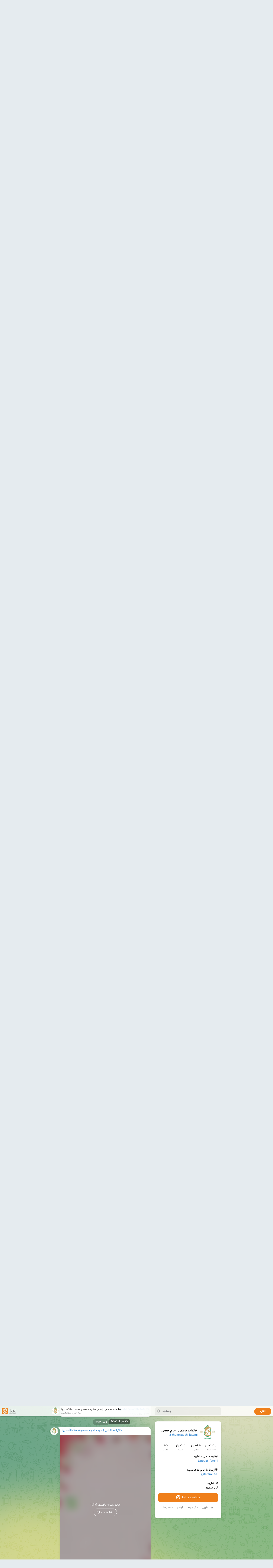

--- FILE ---
content_type: text/html; charset=UTF-8
request_url: https://eitaa.com/khanevadeh_fatemi?before=6357
body_size: 79715
content:
<!DOCTYPE html>
<html lang="fa">
<head>
    <meta charset="utf-8">
    <title>ایتا -  خانواده فاطمی | حرم حضرت معصومه سلام&zwnj;الله&zwnj;علیها</title>
    <meta name="viewport" content="width=device-width, initial-scale=1.0">
    <meta name="format-detection" content="telephone=no">
    <meta http-equiv="X-UA-Compatible" content="IE=edge">
    <meta name="MobileOptimized" content="176">
    <meta name="HandheldFriendly" content="True">
    <meta property="og:title" content="ایتا -  خانواده فاطمی | حرم حضرت معصومه سلام&zwnj;الله&zwnj;علیها">
    <meta property="og:image" content="/img/e_logo.png">
    <meta property="og:site_name" content="Eitaa">
    <meta property="og:description" content="پیام رسان ایرانی ایتا Eitaa">

    <meta property="twitter:title" content="ایتا -  خانواده فاطمی | حرم حضرت معصومه سلام&zwnj;الله&zwnj;علیها">
    <meta property="twitter:image" content="/img/e_logo.png">
    <meta property="twitter:site" content="@Eitaa">

    <meta property="al:android:url" content="et://resolve?domain=khanevadeh_fatemi">
    <meta property="al:android:app_name" content="Eitaa">
    <meta property="al:android:package" content="ir.eitaa.messenger">

    <link rel="icon" type="image/svg+xml" href="/img/website_icon.svg">
    <link rel="apple-touch-icon" sizes="180x180" href="/img/apple-touch-icon.png">
    <link rel="icon" type="image/png" sizes="32x32" href="/img/favicon-32x32.png">
    <link rel="icon" type="image/png" sizes="16x16" href="/img/favicon-16x16.png">
    <link rel="alternate icon" href="/img/favicon.ico" type="image/x-icon"/>
        <link href="/css/font.css" rel="stylesheet" type="text/css">
    <link href="/css/bootstrap.min.css" rel="stylesheet">
    <link href="/css/eitaa.css" rel="stylesheet" media="screen">    <link href="/css/widget-frame.css?1" rel="stylesheet" media="screen">
    <link href="/css/eitaa-web.css?2" rel="stylesheet" media="screen">
    <link href="/assets/bootstrap/css/bootstrap-grid.min.css" rel="stylesheet" media="screen">
    <script>EBaseUrl = '/';</script>
        <link rel="prev" href="/khanevadeh_fatemi?before=6345">
                <link rel="canonical" href="/khanevadeh_fatemi/6357">    <script>window.matchMedia && window.matchMedia('(prefers-color-scheme: dark)').matches && document.documentElement && document.documentElement.classList && document.documentElement.classList.add('theme_dark');</script>
</head>
<body  class="widget_frame_base etme_webpreview emoji_image thin_box_shadow eme_mode no_transition">
    <div class="etme_background_wrap">
        <canvas id="etme_background" class="etme_background default" width="50" height="50" data-colors="dbddbb,6ba587,d5d88d,88b884"></canvas>
        <div class="etme_background_pattern default"></div>
    </div>
    <header class="etme_header search_collapsed">
        <img alt="eitaa logo" class="d-none d-lg-block" style="height:30px;position: fixed;top: 8px;left: 8px" src="/img/Eitaa-Logo-Full.svg">
        <div class="etme_container">
            <div id="date-float" class="etme_widget_message_service_date" dir="rtl" style="visibility: hidden;position:fixed;top:60px;left:39%"></div>
            <div class="etme_header_search">
                <form class="etme_header_search_form" action="/khanevadeh_fatemi">
                    <svg class="etme_header_search_form_icon" width="20" height="20" viewBox="0 0 20 20">
                        <g fill="none" stroke="#7D7F81" stroke-width="1.4">
                            <circle cx="9" cy="9" r="6"></circle>
                            <path d="M13.5,13.5 L17,17" stroke-linecap="round"></path>
                        </g>
                    </svg>
                    <input class="etme_header_search_form_input js-header_search" placeholder="جستجو" name="q" autocomplete="off" value="" dir="auto" title="جستجو"/>
                    <a href="/khanevadeh_fatemi" class="etme_header_search_form_clear">
                        <svg class="etme_action_button_icon" xmlns="http://www.w3.org/2000/svg" viewBox="0 0 20 20" width="20" height="20">
                            <g class="icon_body" fill="none" stroke-linecap="round" stroke-linejoin="round" stroke="#000000" stroke-width="1.5">
                                <path d="M6 14l8-8m0 8L6 6" stroke-dasharray="0,11.314" stroke-dashoffset="5.657"/>
                                <path d="M26 14l8-8m0 8l-8-8" stroke-dasharray="0.371,10.943" stroke-dashoffset="5.842"/>
                                <path d="M46 14l8-8m0 8l-8-8" stroke-dasharray="1.982,9.332" stroke-dashoffset="6.647756"/>
                                <path d="M66 14l8-8m0 8l-8-8" stroke-dasharray="5.173,6.14" stroke-dashoffset="8.243"/>
                                <path d="M86 14l8-8m0 8l-8-8" stroke-dasharray="7.866,3.448" stroke-dashoffset="9.59"/>
                                <path d="M106 14l8-8m0 8l-8-8" stroke-dasharray="9.471,1.843" stroke-dashoffset="10.392"/>
                                <path d="M126 14l8-8m0 8l-8-8" stroke-dasharray="10.417,0.896" stroke-dashoffset="10.866"/>
                                <path d="M146 14l8-8m0 8l-8-8" stroke-dasharray="10.961,0.353" stroke-dashoffset="11.137"/>
                                <path d="M166 14l8-8m0 8l-8-8" stroke-dasharray="11.234,0.08" stroke-dashoffset="11.274"/>
                                <path d="M186 14l8-8m0 8l-8-8"/>
                            </g>
                        </svg>
                    </a>
                </form>
            </div>
            <div class="etme_header_right_column">
                <section class="etme_right_column">
                    <div class="etme_channel_info">
                        <div class="etme_channel_info_header" dir="rtl">
                            <i class="etme_page_photo_image bgcolor5" data-content=""><img src="/download_908b0b1e6d8b8ec8a2d59d6985604522?token=[base64]" alt=""></i>
                            <div class="etme_channel_info_header_title_wrap">
                                <div class="etme_channel_info_header_title"><span dir="auto"> خانواده فاطمی | حرم حضرت معصومه سلام&zwnj;الله&zwnj;علیها</span></div>
                                                            </div>
                            <div class="etme_channel_info_header_username"><a dir="auto" href="/khanevadeh_fatemi">@khanevadeh_fatemi</a></div>
                        </div>
                        <div class="etme_channel_info_counters">
                            <div class="etme_channel_info_counter"><span class="counter_value" data-count="17313">17.3هزار</span> <span class="counter_type">دنبال‌کننده</span></div>
                                                            <div class="etme_channel_info_counter"><span class="counter_value" data-count="4369">4.4هزار</span> <span class="counter_type">عکس</span></div>
                                <div class="etme_channel_info_counter"><span class="counter_value" data-count="1057">1.1هزار</span> <span class="counter_type">ویدیو</span></div>
                                <div class="etme_channel_info_counter"><span class="counter_value" data-count="45">45</span> <span class="counter_type">فایل</span></div>
                                                        </div>
                        <div class="etme_channel_info_description" dir="auto" style="white-space: pre-wrap">🍃نوبت دهی مشاوره: 
<a dir="auto" href="/nobat_fatemi">@nobat_fatemi</a>

🌸ارتباط با خانواده فاطمی:
 <a dir="auto" href="/fatemi_ad">@fatemi_ad</a>

#مشاوره
#اتاق_عقد</div>
                        <a class="etme_channel_download_eitaa" href="/s/khanevadeh_fatemi/">
                            <svg class="etme_channel_download_eitaa_icon" xmlns="http://www.w3.org/2000/svg" xml:space="preserve" width="18px" height="18px" style="shape-rendering:geometricPrecision; text-rendering:geometricPrecision; image-rendering:optimizeQuality; fill-rule:evenodd; clip-rule:evenodd" viewBox="0 0 50 50"><g>
                                    <path fill="#ffffff" d="M14 0l21 0c7.7,0 14,6.29 14,13.99l0 6.75c-6.9,3.11 -13.87,18.43 -24.02,15.1 -0.83,0.6 -2.76,3.04 -2.89,4.9 -3.52,-0.47 -7.57,-4.49 -7.08,-8.84 -5.85,-4.23 -1.03,-12.04 3.61,-15.18 9.95,-6.74 23.75,-0.95 16.07,3.87 -4.67,2.93 -14.65,4.87 -13.61,-2.33 -2.74,0.79 -4.49,5.9 -1.2,8.56 -3.05,3 -2.46,8.52 0.8,10.33 3.31,-8.56 14.8,-7.44 19.44,-17.65 3.49,-7.68 -1.68,-16.44 -12.04,-15.09 -7.82,1.01 -15.14,7.61 -18.81,15.42 -3.71,7.94 -3.16,18.56 4.47,23.92 8.98,6.3 18.55,0.46 24.34,-7.16 3.41,-4.5 6.4,-9.48 10.92,-12.35l0 11.97c0,7.7 -6.3,14.01 -14,14.01l-21 0c-7.7,0 -14,-6.3 -14,-14l0 -22.22c0,-7.7 6.3,-14 14,-14l0 0z"/>
                                </g></svg>
                            مشاهده در ایتا
                        </a>
                        <div class="etme_footer">
                            <div class="etme_footer_column">
                                <h5><a href="/faq">پرسش‌ها</a></h5>
                            </div>
                            <div class="etme_footer_column">
                                <h5><a href="/pg/terms">قوانین</a></h5>
                            </div>
                            <div class="etme_footer_column">
                                <h5><a href="https://trends.eitaa.com/">داغ‌ترین‌ها</a></h5>
                            </div>
                            <div class="etme_footer_column">
                                <h5><a href="/#downloading">چندسکویی</a></h5>
                            </div>
                        </div>
                        <img src="/cv.jpg" alt="" style="display:none;" rel="nofollow">
                    </div>
                </section>
            </div>
            <div class="etme_header_info">
                <a class="etme_channel_join_eitaa" href="https://eitaa.com/s/khanevadeh_fatemi/">
                    <svg class="etme_channel_join_eitaa_icon" xmlns="http://www.w3.org/2000/svg" xml:space="preserve" width="18px" height="18px" style="shape-rendering:geometricPrecision; text-rendering:geometricPrecision; image-rendering:optimizeQuality; fill-rule:evenodd; clip-rule:evenodd" viewBox="0 0 50 50"><g>
                            <path fill="#ffffff" d="M14 0l21 0c7.7,0 14,6.29 14,13.99l0 6.75c-6.9,3.11 -13.87,18.43 -24.02,15.1 -0.83,0.6 -2.76,3.04 -2.89,4.9 -3.52,-0.47 -7.57,-4.49 -7.08,-8.84 -5.85,-4.23 -1.03,-12.04 3.61,-15.18 9.95,-6.74 23.75,-0.95 16.07,3.87 -4.67,2.93 -14.65,4.87 -13.61,-2.33 -2.74,0.79 -4.49,5.9 -1.2,8.56 -3.05,3 -2.46,8.52 0.8,10.33 3.31,-8.56 14.8,-7.44 19.44,-17.65 3.49,-7.68 -1.68,-16.44 -12.04,-15.09 -7.82,1.01 -15.14,7.61 -18.81,15.42 -3.71,7.94 -3.16,18.56 4.47,23.92 8.98,6.3 18.55,0.46 24.34,-7.16 3.41,-4.5 6.4,-9.48 10.92,-12.35l0 11.97c0,7.7 -6.3,14.01 -14,14.01l-21 0c-7.7,0 -14,-6.3 -14,-14l0 -22.22c0,-7.7 6.3,-14 14,-14l0 0z"/>
                        </g></svg>
                    پیوستن
                </a>
                <a class="etme_header_link" href="/khanevadeh_fatemi">
                    <i class="etme_page_photo_image bgcolor5" data-content="">
                        <img src="/download_908b0b1e6d8b8ec8a2d59d6985604522?token=[base64]" alt="">
                    </i>
                    <div class="etme_header_title_wrap">
                        <div class="etme_header_title"><span dir="auto"> خانواده فاطمی | حرم حضرت معصومه سلام&zwnj;الله&zwnj;علیها</span></div>
                                            </div>
                    <div class="etme_header_counter" data-participants_count="17313"><span dir="rtl">17.3هزار دنبال‌کننده</span></div>
                </a>
            </div>
        </div>
        <a class="etme_head_right_btn d-none d-lg-block" style="min-width:80px;position:fixed;right:8px;top:8px;color:#fff;" rel="nofollow" href="/dl?_=164141">دانلود</a>
    </header>
    <main class="etme_main" data-url="/khanevadeh_fatemi">
        <div class="etme_container">
            <section class="etme_channel_history js-message_history">
                        <div class="etme_widget_message_centered js-messages_more_wrap">
        <a href="/khanevadeh_fatemi?before=6345&q=" class="eme_messages_more js-messages_more" data-before="6345"><span>مطالب قبلی</span></a>
        </div>        <div class="etme_widget_message_wrap js-widget_message_wrap" id="6345">
                    <div class="etme_widget_message text_not_supported_wrap js-widget_message" data-post="khanevadeh_fatemi/6345" data-view="eyJjIjoxLCJwIjoyLCJ0IjozLCJoIjoiIn0=">
            <div class="etme_widget_message_user"><a href="/khanevadeh_fatemi"><i class="etme_widget_message_user_photo bgcolor5" data-content=""><img src="/download_908b0b1e6d8b8ec8a2d59d6985604522?token=[base64]" alt=""></i></a></div>
            <div class="etme_widget_message_bubble">
                <i class="etme_widget_message_bubble_tail">
                    <svg class="bubble_icon" width="9px" height="20px" viewBox="0 0 9 20">
                        <g fill="none">
                            <path class="background" fill="#ffffff" d="M8,1 L9,1 L9,20 L8,20 L8,18 C7.807,15.161 7.124,12.233 5.950,9.218 C5.046,6.893 3.504,4.733 1.325,2.738 L1.325,2.738 C0.917,2.365 0.89,1.732 1.263,1.325 C1.452,1.118 1.72,1 2,1 L8,1 Z"></path>
                            <path class="border_1x" fill="#d7e3ec" d="M9,1 L2,1 C1.72,1 1.452,1.118 1.263,1.325 C0.89,1.732 0.917,2.365 1.325,2.738 C3.504,4.733 5.046,6.893 5.95,9.218 C7.124,12.233 7.807,15.161 8,18 L8,20 L9,20 L9,1 Z M2,0 L9,0 L9,20 L7,20 L7,20 L7.002,18.068 C6.816,15.333 6.156,12.504 5.018,9.58 C4.172,7.406 2.72,5.371 0.649,3.475 C-0.165,2.729 -0.221,1.464 0.525,0.649 C0.904,0.236 1.439,0 2,0 Z"></path>
                            <path class="border_2x" d="M9,1 L2,1 C1.72,1 1.452,1.118 1.263,1.325 C0.89,1.732 0.917,2.365 1.325,2.738 C3.504,4.733 5.046,6.893 5.95,9.218 C7.124,12.233 7.807,15.161 8,18 L8,20 L9,20 L9,1 Z M2,0.5 L9,0.5 L9,20 L7.5,20 L7.5,20 L7.501,18.034 C7.312,15.247 6.64,12.369 5.484,9.399 C4.609,7.15 3.112,5.052 0.987,3.106 C0.376,2.547 0.334,1.598 0.894,0.987 C1.178,0.677 1.579,0.5 2,0.5 Z"></path>
                            <path class="border_3x" d="M9,1 L2,1 C1.72,1 1.452,1.118 1.263,1.325 C0.89,1.732 0.917,2.365 1.325,2.738 C3.504,4.733 5.046,6.893 5.95,9.218 C7.124,12.233 7.807,15.161 8,18 L8,20 L9,20 L9,1 Z M2,0.667 L9,0.667 L9,20 L7.667,20 L7.667,20 L7.668,18.023 C7.477,15.218 6.802,12.324 5.64,9.338 C4.755,7.064 3.243,4.946 1.1,2.983 C0.557,2.486 0.52,1.643 1.017,1.1 C1.269,0.824 1.626,0.667 2,0.667 Z"></path>
                        </g>
                    </svg>
                </i>
                <div class="etme_widget_message_author accent_color"><a class="etme_widget_message_owner_name" href="/khanevadeh_fatemi"><span dir="auto"> خانواده فاطمی | حرم حضرت معصومه سلام&zwnj;الله&zwnj;علیها</span></a></div>
                                                            <a class="etme_widget_message_photo_wrap" href="/s/khanevadeh_fatemi/6345" style="width:90px;background-image: url('/download_44612032b74a9c185e4d3526712a8162?token=[base64]')">
                                <div class="etme_widget_message_photo" style="padding-top:66.666666666667%"></div>
                            </a>
                                            <div class="etme_widget_message_text js-message_text" style="white-space: pre-wrap" dir="rtl">ترس‌هاتون رو به کودک👶🏻 منتقل نکنید

 خیلی وقت‌ها تازه مادرها 🤱🏻احساس ترس و ناامنی‌‌شون🤯 رو به کودک 👶🏻هم انتقال می‌دن. دلیلی نداره اگه کودک دوستتون به بیماری خاصی دچار شده، بچه شما هم دچار بشه.
<a rel="search" style="color: #0a76ba" dir="auto" href="/khanevadeh_fatemi/?q=%23%DA%A9%D9%88%D8%AF%DA%A9_%D9%85%D9%86">#کودک_من</a>

<a href="https://eitaa.com/khanevadeh_fatemi" dir="auto">@khanevadeh_fatemi</a></div>
                <div class="etme_widget_message_footer compact js-message_footer">

                    <div class="etme_widget_message_info short js-message_info">
                        <span class="etme_widget_message_views" data-count="1">1</span><span class="copyonly"> مشاهده</span><span class="etme_widget_message_meta"><a class="etme_widget_message_date" href="/s/khanevadeh_fatemi/6345"><time datetime="2024-06-18T14:04:50+00:00" class="time">14:04</time></a></span>
                    </div>
                </div>
            </div>
        </div>
                </div>
                <div class="etme_widget_message_wrap js-widget_message_wrap" id="6346">
                    <div class="etme_widget_message text_not_supported_wrap js-widget_message" data-post="khanevadeh_fatemi/6346" data-view="eyJjIjoxLCJwIjoyLCJ0IjozLCJoIjoiIn0=">
            <div class="etme_widget_message_user"><a href="/khanevadeh_fatemi"><i class="etme_widget_message_user_photo bgcolor5" data-content=""><img src="/download_908b0b1e6d8b8ec8a2d59d6985604522?token=[base64]" alt=""></i></a></div>
            <div class="etme_widget_message_bubble">
                <i class="etme_widget_message_bubble_tail">
                    <svg class="bubble_icon" width="9px" height="20px" viewBox="0 0 9 20">
                        <g fill="none">
                            <path class="background" fill="#ffffff" d="M8,1 L9,1 L9,20 L8,20 L8,18 C7.807,15.161 7.124,12.233 5.950,9.218 C5.046,6.893 3.504,4.733 1.325,2.738 L1.325,2.738 C0.917,2.365 0.89,1.732 1.263,1.325 C1.452,1.118 1.72,1 2,1 L8,1 Z"></path>
                            <path class="border_1x" fill="#d7e3ec" d="M9,1 L2,1 C1.72,1 1.452,1.118 1.263,1.325 C0.89,1.732 0.917,2.365 1.325,2.738 C3.504,4.733 5.046,6.893 5.95,9.218 C7.124,12.233 7.807,15.161 8,18 L8,20 L9,20 L9,1 Z M2,0 L9,0 L9,20 L7,20 L7,20 L7.002,18.068 C6.816,15.333 6.156,12.504 5.018,9.58 C4.172,7.406 2.72,5.371 0.649,3.475 C-0.165,2.729 -0.221,1.464 0.525,0.649 C0.904,0.236 1.439,0 2,0 Z"></path>
                            <path class="border_2x" d="M9,1 L2,1 C1.72,1 1.452,1.118 1.263,1.325 C0.89,1.732 0.917,2.365 1.325,2.738 C3.504,4.733 5.046,6.893 5.95,9.218 C7.124,12.233 7.807,15.161 8,18 L8,20 L9,20 L9,1 Z M2,0.5 L9,0.5 L9,20 L7.5,20 L7.5,20 L7.501,18.034 C7.312,15.247 6.64,12.369 5.484,9.399 C4.609,7.15 3.112,5.052 0.987,3.106 C0.376,2.547 0.334,1.598 0.894,0.987 C1.178,0.677 1.579,0.5 2,0.5 Z"></path>
                            <path class="border_3x" d="M9,1 L2,1 C1.72,1 1.452,1.118 1.263,1.325 C0.89,1.732 0.917,2.365 1.325,2.738 C3.504,4.733 5.046,6.893 5.95,9.218 C7.124,12.233 7.807,15.161 8,18 L8,20 L9,20 L9,1 Z M2,0.667 L9,0.667 L9,20 L7.667,20 L7.667,20 L7.668,18.023 C7.477,15.218 6.802,12.324 5.64,9.338 C4.755,7.064 3.243,4.946 1.1,2.983 C0.557,2.486 0.52,1.643 1.017,1.1 C1.269,0.824 1.626,0.667 2,0.667 Z"></path>
                        </g>
                    </svg>
                </i>
                <div class="etme_widget_message_author accent_color"><a class="etme_widget_message_owner_name" href="/khanevadeh_fatemi"><span dir="auto"> خانواده فاطمی | حرم حضرت معصومه سلام&zwnj;الله&zwnj;علیها</span></a></div>
                                                                <a class="etme_widget_message_document_wrap" href="/khanevadeh_fatemi/6346">
                                    <div class="etme_widget_message_document_icon accent_bg audio"></div>
                                    <div class="etme_widget_message_document">
                                        <div class="etme_widget_message_document_title accent_color" dir="auto">استاد تراشیون (5).mp3</div>
                                        <div class="etme_widget_message_document_extra" dir="auto">
                                             زمان:
                                                <time>5:17</time>
                                                                                        <span style="padding: 0 0 0 5px">حجم:
                                            324.2K</span></div>
                                    </div>
                                </a>
                                                <div class="etme_widget_message_text js-message_text" style="white-space: pre-wrap" dir="rtl">🎧<a rel="search" style="color: #0a76ba" dir="auto" href="/khanevadeh_fatemi/?q=%23%DA%A9%D9%88%D8%AF%DA%A9%D8%A7%D9%86%D9%87">#کودکانه</a>|اولین اصل در تربیت👶🏻 فرزند

<a href="https://eitaa.com/khanevadeh_fatemi" dir="auto">@khanevadeh_fatemi</a></div>
                <div class="etme_widget_message_footer compact js-message_footer">

                    <div class="etme_widget_message_info short js-message_info">
                        <span class="etme_widget_message_views" data-count="1">1</span><span class="copyonly"> مشاهده</span><span class="etme_widget_message_meta"><a class="etme_widget_message_date" href="/s/khanevadeh_fatemi/6346"><time datetime="2024-06-18T14:04:50+00:00" class="time">14:04</time></a></span>
                    </div>
                </div>
            </div>
        </div>
                </div>
                <div class="etme_widget_message_wrap js-widget_message_wrap" id="6347">
                    <div class="etme_widget_message text_not_supported_wrap js-widget_message" data-post="khanevadeh_fatemi/6347" data-view="eyJjIjoxLCJwIjoyLCJ0IjozLCJoIjoiIn0=">
            <div class="etme_widget_message_user"><a href="/khanevadeh_fatemi"><i class="etme_widget_message_user_photo bgcolor5" data-content=""><img src="/download_908b0b1e6d8b8ec8a2d59d6985604522?token=[base64]" alt=""></i></a></div>
            <div class="etme_widget_message_bubble">
                <i class="etme_widget_message_bubble_tail">
                    <svg class="bubble_icon" width="9px" height="20px" viewBox="0 0 9 20">
                        <g fill="none">
                            <path class="background" fill="#ffffff" d="M8,1 L9,1 L9,20 L8,20 L8,18 C7.807,15.161 7.124,12.233 5.950,9.218 C5.046,6.893 3.504,4.733 1.325,2.738 L1.325,2.738 C0.917,2.365 0.89,1.732 1.263,1.325 C1.452,1.118 1.72,1 2,1 L8,1 Z"></path>
                            <path class="border_1x" fill="#d7e3ec" d="M9,1 L2,1 C1.72,1 1.452,1.118 1.263,1.325 C0.89,1.732 0.917,2.365 1.325,2.738 C3.504,4.733 5.046,6.893 5.95,9.218 C7.124,12.233 7.807,15.161 8,18 L8,20 L9,20 L9,1 Z M2,0 L9,0 L9,20 L7,20 L7,20 L7.002,18.068 C6.816,15.333 6.156,12.504 5.018,9.58 C4.172,7.406 2.72,5.371 0.649,3.475 C-0.165,2.729 -0.221,1.464 0.525,0.649 C0.904,0.236 1.439,0 2,0 Z"></path>
                            <path class="border_2x" d="M9,1 L2,1 C1.72,1 1.452,1.118 1.263,1.325 C0.89,1.732 0.917,2.365 1.325,2.738 C3.504,4.733 5.046,6.893 5.95,9.218 C7.124,12.233 7.807,15.161 8,18 L8,20 L9,20 L9,1 Z M2,0.5 L9,0.5 L9,20 L7.5,20 L7.5,20 L7.501,18.034 C7.312,15.247 6.64,12.369 5.484,9.399 C4.609,7.15 3.112,5.052 0.987,3.106 C0.376,2.547 0.334,1.598 0.894,0.987 C1.178,0.677 1.579,0.5 2,0.5 Z"></path>
                            <path class="border_3x" d="M9,1 L2,1 C1.72,1 1.452,1.118 1.263,1.325 C0.89,1.732 0.917,2.365 1.325,2.738 C3.504,4.733 5.046,6.893 5.95,9.218 C7.124,12.233 7.807,15.161 8,18 L8,20 L9,20 L9,1 Z M2,0.667 L9,0.667 L9,20 L7.667,20 L7.667,20 L7.668,18.023 C7.477,15.218 6.802,12.324 5.64,9.338 C4.755,7.064 3.243,4.946 1.1,2.983 C0.557,2.486 0.52,1.643 1.017,1.1 C1.269,0.824 1.626,0.667 2,0.667 Z"></path>
                        </g>
                    </svg>
                </i>
                <div class="etme_widget_message_author accent_color"><a class="etme_widget_message_owner_name" href="/khanevadeh_fatemi"><span dir="auto"> خانواده فاطمی | حرم حضرت معصومه سلام&zwnj;الله&zwnj;علیها</span></a></div>
                                                <div class="etme_widget_message_text js-message_text" style="white-space: pre-wrap" dir="rtl">مسابقه <a rel="search" style="color: #0a76ba" dir="auto" href="/khanevadeh_fatemi/?q=%23%D8%AE%D8%A7%D9%86%D9%88%D8%A7%D8%AF%D9%87_%D8%AE%D9%88%D8%B4%D8%A8%D8%AE%D8%AA">#خانواده_خوشبخت</a>  | قسمت سی وششم]

💠 با توجه به بیانات حجت الاسلام و المسلمین تراشیون گزینه صحیح را انتخاب کنید.

▫️چرا امام سجاد علیه السلام هم در سلامتی و هم در بیماری خدا را شکر می کند؟
الف.زیرا در سلامتی شکر انسان باید بیشتر باشد
ب.  چون سلامتی و بیماری از مبدا واحدی می باشد
ج. زیرا بر همه انسان ها شکر خدا واجب است

🎁به برگزیدگان، نگین انگشتری مضجع شریف و متبرکات فاطمی تقدیم می گردد.

🍃 زمان قرعه کشی: پایان دهه ی امامت و ولایت

📱 لینک پخش زنده مجازی با ترافیک رایگان : <a href="http://tekye.net/Live/2641" target="_blank" rel="nofollow"  dir="auto">http://tekye.net/Live/2641</a>

✅ جهت شرکت در مسابقه از طریق لینک زیر ثبت نام فرمایید:
📱<a href="https://fatemi.amfm.ir/formsabtenam/" target="_blank" rel="nofollow"  dir="auto">https://fatemi.amfm.ir/formsabtenam/</a>

[چه خوب است در نشر خوبی‌ها سهیم باشیم.]
کانال <a rel="search" style="color: #0a76ba" dir="auto" href="/khanevadeh_fatemi/?q=%23%D8%AE%D8%A7%D9%86%D9%88%D8%A7%D8%AF%D9%87_%D9%81%D8%A7%D8%B7%D9%85%DB%8C">#خانواده_فاطمی</a> آستان مقدس حضرت فاطمه معصومه سلام الله علیها
<a href="https://eitaa.com/khanevadeh_fatemi" dir="auto">https://eitaa.com/khanevadeh_fatemi</a></div>
                <div class="etme_widget_message_footer compact js-message_footer">

                    <div class="etme_widget_message_info short js-message_info">
                        <span class="etme_widget_message_views" data-count="3298">3.3هزار</span><span class="copyonly"> مشاهده</span><span class="etme_widget_message_meta"><a class="etme_widget_message_date" href="/s/khanevadeh_fatemi/6347"><time datetime="2024-06-18T15:16:10+00:00" class="time">15:16</time></a></span>
                    </div>
                </div>
            </div>
        </div>
                </div>
                <div class="etme_widget_message_wrap js-widget_message_wrap" id="6348">
                    <div class="etme_widget_message text_not_supported_wrap js-widget_message" data-post="khanevadeh_fatemi/6348" data-view="eyJjIjoxLCJwIjoyLCJ0IjozLCJoIjoiIn0=">
            <div class="etme_widget_message_user"><a href="/khanevadeh_fatemi"><i class="etme_widget_message_user_photo bgcolor5" data-content=""><img src="/download_908b0b1e6d8b8ec8a2d59d6985604522?token=[base64]" alt=""></i></a></div>
            <div class="etme_widget_message_bubble">
                <i class="etme_widget_message_bubble_tail">
                    <svg class="bubble_icon" width="9px" height="20px" viewBox="0 0 9 20">
                        <g fill="none">
                            <path class="background" fill="#ffffff" d="M8,1 L9,1 L9,20 L8,20 L8,18 C7.807,15.161 7.124,12.233 5.950,9.218 C5.046,6.893 3.504,4.733 1.325,2.738 L1.325,2.738 C0.917,2.365 0.89,1.732 1.263,1.325 C1.452,1.118 1.72,1 2,1 L8,1 Z"></path>
                            <path class="border_1x" fill="#d7e3ec" d="M9,1 L2,1 C1.72,1 1.452,1.118 1.263,1.325 C0.89,1.732 0.917,2.365 1.325,2.738 C3.504,4.733 5.046,6.893 5.95,9.218 C7.124,12.233 7.807,15.161 8,18 L8,20 L9,20 L9,1 Z M2,0 L9,0 L9,20 L7,20 L7,20 L7.002,18.068 C6.816,15.333 6.156,12.504 5.018,9.58 C4.172,7.406 2.72,5.371 0.649,3.475 C-0.165,2.729 -0.221,1.464 0.525,0.649 C0.904,0.236 1.439,0 2,0 Z"></path>
                            <path class="border_2x" d="M9,1 L2,1 C1.72,1 1.452,1.118 1.263,1.325 C0.89,1.732 0.917,2.365 1.325,2.738 C3.504,4.733 5.046,6.893 5.95,9.218 C7.124,12.233 7.807,15.161 8,18 L8,20 L9,20 L9,1 Z M2,0.5 L9,0.5 L9,20 L7.5,20 L7.5,20 L7.501,18.034 C7.312,15.247 6.64,12.369 5.484,9.399 C4.609,7.15 3.112,5.052 0.987,3.106 C0.376,2.547 0.334,1.598 0.894,0.987 C1.178,0.677 1.579,0.5 2,0.5 Z"></path>
                            <path class="border_3x" d="M9,1 L2,1 C1.72,1 1.452,1.118 1.263,1.325 C0.89,1.732 0.917,2.365 1.325,2.738 C3.504,4.733 5.046,6.893 5.95,9.218 C7.124,12.233 7.807,15.161 8,18 L8,20 L9,20 L9,1 Z M2,0.667 L9,0.667 L9,20 L7.667,20 L7.667,20 L7.668,18.023 C7.477,15.218 6.802,12.324 5.64,9.338 C4.755,7.064 3.243,4.946 1.1,2.983 C0.557,2.486 0.52,1.643 1.017,1.1 C1.269,0.824 1.626,0.667 2,0.667 Z"></path>
                        </g>
                    </svg>
                </i>
                <div class="etme_widget_message_author accent_color"><a class="etme_widget_message_owner_name" href="/khanevadeh_fatemi"><span dir="auto"> خانواده فاطمی | حرم حضرت معصومه سلام&zwnj;الله&zwnj;علیها</span></a></div>
                                                            <a class="etme_widget_message_photo_wrap" href="/s/khanevadeh_fatemi/6348" style="width:50px;background-image: url('/download_164bfef82a46ac7f5288d8eb0643d05e?token=[base64]')">
                                <div class="etme_widget_message_photo" style="padding-top:180%"></div>
                            </a>
                                            <div class="etme_widget_message_text js-message_text" style="white-space: pre-wrap" dir="rtl"><a rel="search" style="color: #0a76ba" dir="auto" href="/khanevadeh_fatemi/?q=%23%D9%85%D9%87%D9%85%D8%A7%D9%86%DB%8C_%D8%BA%D8%AF%DB%8C%D8%B1">#مهمانی_غدیر</a>
🎁قرعه کشی هدایا ویژه برای کودکان غدیر در مهمانی بزرگ غدیر

🌸تو جشن بزرگ مهمانی غدیر با برادر و خواهرت شرکت کن!

💫با حضور سجاد محمدی و عمو فغانی ها و ماجراهای شادمان و عمو حسین و عمو مهربان

🌺ظرفیت محدود

✔️حرم مطهر حضرت فاطمه معصومه علیها السلام 

⏰شنبه، ۲تیر | ساعت ۱۶:۳۰ 

📎لینک ثبت نام:

<a href="https://fatemi.amfm.ir/ghadir/" target="_blank" rel="nofollow"  dir="auto">https://fatemi.amfm.ir/ghadir/</a>

<a href="https://eitaa.com/khanevadeh_fatemi" dir="auto">@khanevadeh_fatemi</a></div>
                <div class="etme_widget_message_footer compact js-message_footer">

                    <div class="etme_widget_message_info short js-message_info">
                        <span class="etme_widget_message_views" data-count="3786">3.8هزار</span><span class="copyonly"> مشاهده</span><span class="etme_widget_message_meta"><a class="etme_widget_message_date" href="/s/khanevadeh_fatemi/6348"><time datetime="2024-06-18T17:54:20+00:00" class="time">17:54</time></a></span>
                    </div>
                </div>
            </div>
        </div>
                </div>
                <div class="etme_widget_message_wrap js-widget_message_wrap" id="6349">
                    <div class="etme_widget_message text_not_supported_wrap js-widget_message" data-post="khanevadeh_fatemi/6349" data-view="eyJjIjoxLCJwIjoyLCJ0IjozLCJoIjoiIn0=">
            <div class="etme_widget_message_user"><a href="/khanevadeh_fatemi"><i class="etme_widget_message_user_photo bgcolor5" data-content=""><img src="/download_908b0b1e6d8b8ec8a2d59d6985604522?token=[base64]" alt=""></i></a></div>
            <div class="etme_widget_message_bubble">
                <i class="etme_widget_message_bubble_tail">
                    <svg class="bubble_icon" width="9px" height="20px" viewBox="0 0 9 20">
                        <g fill="none">
                            <path class="background" fill="#ffffff" d="M8,1 L9,1 L9,20 L8,20 L8,18 C7.807,15.161 7.124,12.233 5.950,9.218 C5.046,6.893 3.504,4.733 1.325,2.738 L1.325,2.738 C0.917,2.365 0.89,1.732 1.263,1.325 C1.452,1.118 1.72,1 2,1 L8,1 Z"></path>
                            <path class="border_1x" fill="#d7e3ec" d="M9,1 L2,1 C1.72,1 1.452,1.118 1.263,1.325 C0.89,1.732 0.917,2.365 1.325,2.738 C3.504,4.733 5.046,6.893 5.95,9.218 C7.124,12.233 7.807,15.161 8,18 L8,20 L9,20 L9,1 Z M2,0 L9,0 L9,20 L7,20 L7,20 L7.002,18.068 C6.816,15.333 6.156,12.504 5.018,9.58 C4.172,7.406 2.72,5.371 0.649,3.475 C-0.165,2.729 -0.221,1.464 0.525,0.649 C0.904,0.236 1.439,0 2,0 Z"></path>
                            <path class="border_2x" d="M9,1 L2,1 C1.72,1 1.452,1.118 1.263,1.325 C0.89,1.732 0.917,2.365 1.325,2.738 C3.504,4.733 5.046,6.893 5.95,9.218 C7.124,12.233 7.807,15.161 8,18 L8,20 L9,20 L9,1 Z M2,0.5 L9,0.5 L9,20 L7.5,20 L7.5,20 L7.501,18.034 C7.312,15.247 6.64,12.369 5.484,9.399 C4.609,7.15 3.112,5.052 0.987,3.106 C0.376,2.547 0.334,1.598 0.894,0.987 C1.178,0.677 1.579,0.5 2,0.5 Z"></path>
                            <path class="border_3x" d="M9,1 L2,1 C1.72,1 1.452,1.118 1.263,1.325 C0.89,1.732 0.917,2.365 1.325,2.738 C3.504,4.733 5.046,6.893 5.95,9.218 C7.124,12.233 7.807,15.161 8,18 L8,20 L9,20 L9,1 Z M2,0.667 L9,0.667 L9,20 L7.667,20 L7.667,20 L7.668,18.023 C7.477,15.218 6.802,12.324 5.64,9.338 C4.755,7.064 3.243,4.946 1.1,2.983 C0.557,2.486 0.52,1.643 1.017,1.1 C1.269,0.824 1.626,0.667 2,0.667 Z"></path>
                        </g>
                    </svg>
                </i>
                <div class="etme_widget_message_author accent_color"><a class="etme_widget_message_owner_name" href="/khanevadeh_fatemi"><span dir="auto"> خانواده فاطمی | حرم حضرت معصومه سلام&zwnj;الله&zwnj;علیها</span></a></div>
                                                            <a class="etme_widget_message_photo_wrap" href="/s/khanevadeh_fatemi/6349" style="width:50px;background-image: url('/download_4964c25639cd52f7e373f726ccd19cc9?token=[base64]')">
                                <div class="etme_widget_message_photo" style="padding-top:180%"></div>
                            </a>
                                            <div class="etme_widget_message_text js-message_text" style="white-space: pre-wrap" dir="rtl">🌸 فقیر هم باشی به فکر ازدواج باش!

👌 نسخه مناسب برای <a rel="search" style="color: #0a76ba" dir="auto" href="/khanevadeh_fatemi/?q=%23%D8%A7%D8%B3%D8%AA%D9%88%D8%B1%DB%8C">#استوری</a> و اشتراک در شبکه‌های اجتماعی

‌<a href="https://eitaa.com/khanevadeh_fatemi" dir="auto">@khanevadeh_fatemi</a></div>
                <div class="etme_widget_message_footer compact js-message_footer">

                    <div class="etme_widget_message_info short js-message_info">
                        <span class="etme_widget_message_views" data-count="3523">3.5هزار</span><span class="copyonly"> مشاهده</span><span class="etme_widget_message_meta"><a class="etme_widget_message_date" href="/s/khanevadeh_fatemi/6349"><time datetime="2024-06-19T07:24:24+00:00" class="time">07:24</time></a></span>
                    </div>
                </div>
            </div>
        </div>
                </div>
                <div class="etme_widget_message_wrap js-widget_message_wrap" id="6350">
                    <div class="etme_widget_message text_not_supported_wrap js-widget_message" data-post="khanevadeh_fatemi/6350" data-view="eyJjIjoxLCJwIjoyLCJ0IjozLCJoIjoiIn0=">
            <div class="etme_widget_message_user"><a href="/khanevadeh_fatemi"><i class="etme_widget_message_user_photo bgcolor5" data-content=""><img src="/download_908b0b1e6d8b8ec8a2d59d6985604522?token=[base64]" alt=""></i></a></div>
            <div class="etme_widget_message_bubble">
                <i class="etme_widget_message_bubble_tail">
                    <svg class="bubble_icon" width="9px" height="20px" viewBox="0 0 9 20">
                        <g fill="none">
                            <path class="background" fill="#ffffff" d="M8,1 L9,1 L9,20 L8,20 L8,18 C7.807,15.161 7.124,12.233 5.950,9.218 C5.046,6.893 3.504,4.733 1.325,2.738 L1.325,2.738 C0.917,2.365 0.89,1.732 1.263,1.325 C1.452,1.118 1.72,1 2,1 L8,1 Z"></path>
                            <path class="border_1x" fill="#d7e3ec" d="M9,1 L2,1 C1.72,1 1.452,1.118 1.263,1.325 C0.89,1.732 0.917,2.365 1.325,2.738 C3.504,4.733 5.046,6.893 5.95,9.218 C7.124,12.233 7.807,15.161 8,18 L8,20 L9,20 L9,1 Z M2,0 L9,0 L9,20 L7,20 L7,20 L7.002,18.068 C6.816,15.333 6.156,12.504 5.018,9.58 C4.172,7.406 2.72,5.371 0.649,3.475 C-0.165,2.729 -0.221,1.464 0.525,0.649 C0.904,0.236 1.439,0 2,0 Z"></path>
                            <path class="border_2x" d="M9,1 L2,1 C1.72,1 1.452,1.118 1.263,1.325 C0.89,1.732 0.917,2.365 1.325,2.738 C3.504,4.733 5.046,6.893 5.95,9.218 C7.124,12.233 7.807,15.161 8,18 L8,20 L9,20 L9,1 Z M2,0.5 L9,0.5 L9,20 L7.5,20 L7.5,20 L7.501,18.034 C7.312,15.247 6.64,12.369 5.484,9.399 C4.609,7.15 3.112,5.052 0.987,3.106 C0.376,2.547 0.334,1.598 0.894,0.987 C1.178,0.677 1.579,0.5 2,0.5 Z"></path>
                            <path class="border_3x" d="M9,1 L2,1 C1.72,1 1.452,1.118 1.263,1.325 C0.89,1.732 0.917,2.365 1.325,2.738 C3.504,4.733 5.046,6.893 5.95,9.218 C7.124,12.233 7.807,15.161 8,18 L8,20 L9,20 L9,1 Z M2,0.667 L9,0.667 L9,20 L7.667,20 L7.667,20 L7.668,18.023 C7.477,15.218 6.802,12.324 5.64,9.338 C4.755,7.064 3.243,4.946 1.1,2.983 C0.557,2.486 0.52,1.643 1.017,1.1 C1.269,0.824 1.626,0.667 2,0.667 Z"></path>
                        </g>
                    </svg>
                </i>
                <div class="etme_widget_message_author accent_color"><a class="etme_widget_message_owner_name" href="/khanevadeh_fatemi"><span dir="auto"> خانواده فاطمی | حرم حضرت معصومه سلام&zwnj;الله&zwnj;علیها</span></a></div>
                                                            <a class="etme_widget_message_photo_wrap" href="/s/khanevadeh_fatemi/6350" style="width:90px;background-image: url('/download_252502f59d91c6b65947ed4ecd741fe0?token=[base64]')">
                                <div class="etme_widget_message_photo" style="padding-top:50%"></div>
                            </a>
                                            <div class="etme_widget_message_text js-message_text" style="white-space: pre-wrap" dir="rtl">آقای عزیز همسرت رادیو 📻نیست تا صحبت میکنه، میگی: "بگو می‌شنوم" و حواست به گوشی موبایل📱 یا تلویزیون📺 باشه!

💞 لطفاً برای ده دقیقه هم که شده فقط به همسرت گوش بده و به چهره‌اش🧕🏻 نگاه کن!
<a rel="search" style="color: #0a76ba" dir="auto" href="/khanevadeh_fatemi/?q=%23%D9%87%D9%85%D8%B3%D8%B1%D8%AF%D8%A7%D8%B1%DB%8C">#همسرداری</a>
<a href="https://eitaa.com/khanevadeh_fatemi" dir="auto">@khanevadeh_fatemi</a></div>
                <div class="etme_widget_message_footer compact js-message_footer">

                    <div class="etme_widget_message_info short js-message_info">
                        <span class="etme_widget_message_views" data-count="3518">3.5هزار</span><span class="copyonly"> مشاهده</span><span class="etme_widget_message_meta"><a class="etme_widget_message_date" href="/s/khanevadeh_fatemi/6350"><time datetime="2024-06-19T12:52:20+00:00" class="time">12:52</time></a></span>
                    </div>
                </div>
            </div>
        </div>
                </div>
                <div class="etme_widget_message_wrap js-widget_message_wrap" id="6351">
                    <div class="etme_widget_message text_not_supported_wrap js-widget_message" data-post="khanevadeh_fatemi/6351" data-view="eyJjIjoxLCJwIjoyLCJ0IjozLCJoIjoiIn0=">
            <div class="etme_widget_message_user"><a href="/khanevadeh_fatemi"><i class="etme_widget_message_user_photo bgcolor5" data-content=""><img src="/download_908b0b1e6d8b8ec8a2d59d6985604522?token=[base64]" alt=""></i></a></div>
            <div class="etme_widget_message_bubble">
                <i class="etme_widget_message_bubble_tail">
                    <svg class="bubble_icon" width="9px" height="20px" viewBox="0 0 9 20">
                        <g fill="none">
                            <path class="background" fill="#ffffff" d="M8,1 L9,1 L9,20 L8,20 L8,18 C7.807,15.161 7.124,12.233 5.950,9.218 C5.046,6.893 3.504,4.733 1.325,2.738 L1.325,2.738 C0.917,2.365 0.89,1.732 1.263,1.325 C1.452,1.118 1.72,1 2,1 L8,1 Z"></path>
                            <path class="border_1x" fill="#d7e3ec" d="M9,1 L2,1 C1.72,1 1.452,1.118 1.263,1.325 C0.89,1.732 0.917,2.365 1.325,2.738 C3.504,4.733 5.046,6.893 5.95,9.218 C7.124,12.233 7.807,15.161 8,18 L8,20 L9,20 L9,1 Z M2,0 L9,0 L9,20 L7,20 L7,20 L7.002,18.068 C6.816,15.333 6.156,12.504 5.018,9.58 C4.172,7.406 2.72,5.371 0.649,3.475 C-0.165,2.729 -0.221,1.464 0.525,0.649 C0.904,0.236 1.439,0 2,0 Z"></path>
                            <path class="border_2x" d="M9,1 L2,1 C1.72,1 1.452,1.118 1.263,1.325 C0.89,1.732 0.917,2.365 1.325,2.738 C3.504,4.733 5.046,6.893 5.95,9.218 C7.124,12.233 7.807,15.161 8,18 L8,20 L9,20 L9,1 Z M2,0.5 L9,0.5 L9,20 L7.5,20 L7.5,20 L7.501,18.034 C7.312,15.247 6.64,12.369 5.484,9.399 C4.609,7.15 3.112,5.052 0.987,3.106 C0.376,2.547 0.334,1.598 0.894,0.987 C1.178,0.677 1.579,0.5 2,0.5 Z"></path>
                            <path class="border_3x" d="M9,1 L2,1 C1.72,1 1.452,1.118 1.263,1.325 C0.89,1.732 0.917,2.365 1.325,2.738 C3.504,4.733 5.046,6.893 5.95,9.218 C7.124,12.233 7.807,15.161 8,18 L8,20 L9,20 L9,1 Z M2,0.667 L9,0.667 L9,20 L7.667,20 L7.667,20 L7.668,18.023 C7.477,15.218 6.802,12.324 5.64,9.338 C4.755,7.064 3.243,4.946 1.1,2.983 C0.557,2.486 0.52,1.643 1.017,1.1 C1.269,0.824 1.626,0.667 2,0.667 Z"></path>
                        </g>
                    </svg>
                </i>
                <div class="etme_widget_message_author accent_color"><a class="etme_widget_message_owner_name" href="/khanevadeh_fatemi"><span dir="auto"> خانواده فاطمی | حرم حضرت معصومه سلام&zwnj;الله&zwnj;علیها</span></a></div>
                                                                <a class="etme_widget_message_document_wrap" href="/khanevadeh_fatemi/6351">
                                    <div class="etme_widget_message_document_icon accent_bg audio"></div>
                                    <div class="etme_widget_message_document">
                                        <div class="etme_widget_message_document_title accent_color" dir="auto">حجت الاسلام پناهیان.mp3</div>
                                        <div class="etme_widget_message_document_extra" dir="auto">
                                             زمان:
                                                <time>3:37</time>
                                                                                        <span style="padding: 0 0 0 5px">حجم:
                                            2.2M</span></div>
                                    </div>
                                </a>
                                                <div class="etme_widget_message_text js-message_text" style="white-space: pre-wrap" dir="rtl">🎧 <a rel="search" style="color: #0a76ba" dir="auto" href="/khanevadeh_fatemi/?q=%23%D9%87%D9%85%D8%B3%D8%B1%D8%A7%D9%86%D9%87">#همسرانه</a>|<strong dir="auto">می‌تونی به همسرت رحم کنی؟

</strong>💠 قبل از ازدواج به این موضوع فکر کن!

<a href="https://eitaa.com/khanevadeh_fatemi" dir="auto">@khanevadeh_fatemi</a></div>
                <div class="etme_widget_message_footer compact js-message_footer">

                    <div class="etme_widget_message_info short js-message_info">
                        <span class="etme_widget_message_views" data-count="3417">3.4هزار</span><span class="copyonly"> مشاهده</span><span class="etme_widget_message_meta"><a class="etme_widget_message_date" href="/s/khanevadeh_fatemi/6351"><time datetime="2024-06-19T12:52:20+00:00" class="time">12:52</time></a></span>
                    </div>
                </div>
            </div>
        </div>
                </div>
                <div class="etme_widget_message_wrap js-widget_message_wrap" id="6352">
                    <div class="etme_widget_message text_not_supported_wrap js-widget_message" data-post="khanevadeh_fatemi/6352" data-view="eyJjIjoxLCJwIjoyLCJ0IjozLCJoIjoiIn0=">
            <div class="etme_widget_message_user"><a href="/khanevadeh_fatemi"><i class="etme_widget_message_user_photo bgcolor5" data-content=""><img src="/download_908b0b1e6d8b8ec8a2d59d6985604522?token=[base64]" alt=""></i></a></div>
            <div class="etme_widget_message_bubble">
                <i class="etme_widget_message_bubble_tail">
                    <svg class="bubble_icon" width="9px" height="20px" viewBox="0 0 9 20">
                        <g fill="none">
                            <path class="background" fill="#ffffff" d="M8,1 L9,1 L9,20 L8,20 L8,18 C7.807,15.161 7.124,12.233 5.950,9.218 C5.046,6.893 3.504,4.733 1.325,2.738 L1.325,2.738 C0.917,2.365 0.89,1.732 1.263,1.325 C1.452,1.118 1.72,1 2,1 L8,1 Z"></path>
                            <path class="border_1x" fill="#d7e3ec" d="M9,1 L2,1 C1.72,1 1.452,1.118 1.263,1.325 C0.89,1.732 0.917,2.365 1.325,2.738 C3.504,4.733 5.046,6.893 5.95,9.218 C7.124,12.233 7.807,15.161 8,18 L8,20 L9,20 L9,1 Z M2,0 L9,0 L9,20 L7,20 L7,20 L7.002,18.068 C6.816,15.333 6.156,12.504 5.018,9.58 C4.172,7.406 2.72,5.371 0.649,3.475 C-0.165,2.729 -0.221,1.464 0.525,0.649 C0.904,0.236 1.439,0 2,0 Z"></path>
                            <path class="border_2x" d="M9,1 L2,1 C1.72,1 1.452,1.118 1.263,1.325 C0.89,1.732 0.917,2.365 1.325,2.738 C3.504,4.733 5.046,6.893 5.95,9.218 C7.124,12.233 7.807,15.161 8,18 L8,20 L9,20 L9,1 Z M2,0.5 L9,0.5 L9,20 L7.5,20 L7.5,20 L7.501,18.034 C7.312,15.247 6.64,12.369 5.484,9.399 C4.609,7.15 3.112,5.052 0.987,3.106 C0.376,2.547 0.334,1.598 0.894,0.987 C1.178,0.677 1.579,0.5 2,0.5 Z"></path>
                            <path class="border_3x" d="M9,1 L2,1 C1.72,1 1.452,1.118 1.263,1.325 C0.89,1.732 0.917,2.365 1.325,2.738 C3.504,4.733 5.046,6.893 5.95,9.218 C7.124,12.233 7.807,15.161 8,18 L8,20 L9,20 L9,1 Z M2,0.667 L9,0.667 L9,20 L7.667,20 L7.667,20 L7.668,18.023 C7.477,15.218 6.802,12.324 5.64,9.338 C4.755,7.064 3.243,4.946 1.1,2.983 C0.557,2.486 0.52,1.643 1.017,1.1 C1.269,0.824 1.626,0.667 2,0.667 Z"></path>
                        </g>
                    </svg>
                </i>
                <div class="etme_widget_message_author accent_color"><a class="etme_widget_message_owner_name" href="/khanevadeh_fatemi"><span dir="auto"> خانواده فاطمی | حرم حضرت معصومه سلام&zwnj;الله&zwnj;علیها</span></a></div>
                                                <div class="etme_widget_message_text js-message_text" style="white-space: pre-wrap" dir="rtl">مسابقه <a rel="search" style="color: #0a76ba" dir="auto" href="/khanevadeh_fatemi/?q=%23%D8%AE%D8%A7%D9%86%D9%88%D8%A7%D8%AF%D9%87_%D8%AE%D9%88%D8%B4%D8%A8%D8%AE%D8%AA">#خانواده_خوشبخت</a>  | قسمت سی وهفتم]

💠 با توجه به بیانات حجت الاسلام و المسلمین نادم گزینه صحیح را انتخاب کنید.

▫️در سیره شهدا سه معیار انتخاب اصلح از نگاه قرآن کریم کدامند؟
الف) جهاد در راه خدا_ تحمل مشکلات_ ایمان
ب) ایمان_تقوا_ همت برای اصلاح نظام بانکداری
ج) مردم داری_ آمادگی جسمی_ توجه به جوانان

🎁به برگزیدگان، نگین انگشتری مضجع شریف و متبرکات فاطمی تقدیم می گردد.

🍃 زمان قرعه کشی: پایان دهه ی امامت و ولایت

📱 لینک پخش زنده مجازی با ترافیک رایگان : <a href="http://tekye.net/Live/2641" target="_blank" rel="nofollow"  dir="auto">http://tekye.net/Live/2641</a>

✅ جهت شرکت در مسابقه از طریق لینک زیر ثبت نام فرمایید:
📱<a href="https://fatemi.amfm.ir/formsabtenam/" target="_blank" rel="nofollow"  dir="auto">https://fatemi.amfm.ir/formsabtenam/</a>

[چه خوب است در نشر خوبی‌ها سهیم باشیم.]
کانال <a rel="search" style="color: #0a76ba" dir="auto" href="/khanevadeh_fatemi/?q=%23%D8%AE%D8%A7%D9%86%D9%88%D8%A7%D8%AF%D9%87_%D9%81%D8%A7%D8%B7%D9%85%DB%8C">#خانواده_فاطمی</a> آستان مقدس حضرت فاطمه معصومه سلام الله علیها
<a href="https://eitaa.com/khanevadeh_fatemi" dir="auto">https://eitaa.com/khanevadeh_fatemi</a></div>
                <div class="etme_widget_message_footer compact js-message_footer">

                    <div class="etme_widget_message_info short js-message_info">
                        <span class="etme_widget_message_views" data-count="3698">3.7هزار</span><span class="copyonly"> مشاهده</span><span class="etme_widget_message_meta"><a class="etme_widget_message_date" href="/s/khanevadeh_fatemi/6352"><time datetime="2024-06-19T15:13:36+00:00" class="time">15:13</time></a></span>
                    </div>
                </div>
            </div>
        </div>
                </div>
                <div class="etme_widget_message_wrap js-widget_message_wrap" id="6353">
                    <div class="etme_widget_message text_not_supported_wrap js-widget_message" data-post="khanevadeh_fatemi/6353" data-view="eyJjIjoxLCJwIjoyLCJ0IjozLCJoIjoiIn0=">
            <div class="etme_widget_message_user"><a href="/khanevadeh_fatemi"><i class="etme_widget_message_user_photo bgcolor5" data-content=""><img src="/download_908b0b1e6d8b8ec8a2d59d6985604522?token=[base64]" alt=""></i></a></div>
            <div class="etme_widget_message_bubble">
                <i class="etme_widget_message_bubble_tail">
                    <svg class="bubble_icon" width="9px" height="20px" viewBox="0 0 9 20">
                        <g fill="none">
                            <path class="background" fill="#ffffff" d="M8,1 L9,1 L9,20 L8,20 L8,18 C7.807,15.161 7.124,12.233 5.950,9.218 C5.046,6.893 3.504,4.733 1.325,2.738 L1.325,2.738 C0.917,2.365 0.89,1.732 1.263,1.325 C1.452,1.118 1.72,1 2,1 L8,1 Z"></path>
                            <path class="border_1x" fill="#d7e3ec" d="M9,1 L2,1 C1.72,1 1.452,1.118 1.263,1.325 C0.89,1.732 0.917,2.365 1.325,2.738 C3.504,4.733 5.046,6.893 5.95,9.218 C7.124,12.233 7.807,15.161 8,18 L8,20 L9,20 L9,1 Z M2,0 L9,0 L9,20 L7,20 L7,20 L7.002,18.068 C6.816,15.333 6.156,12.504 5.018,9.58 C4.172,7.406 2.72,5.371 0.649,3.475 C-0.165,2.729 -0.221,1.464 0.525,0.649 C0.904,0.236 1.439,0 2,0 Z"></path>
                            <path class="border_2x" d="M9,1 L2,1 C1.72,1 1.452,1.118 1.263,1.325 C0.89,1.732 0.917,2.365 1.325,2.738 C3.504,4.733 5.046,6.893 5.95,9.218 C7.124,12.233 7.807,15.161 8,18 L8,20 L9,20 L9,1 Z M2,0.5 L9,0.5 L9,20 L7.5,20 L7.5,20 L7.501,18.034 C7.312,15.247 6.64,12.369 5.484,9.399 C4.609,7.15 3.112,5.052 0.987,3.106 C0.376,2.547 0.334,1.598 0.894,0.987 C1.178,0.677 1.579,0.5 2,0.5 Z"></path>
                            <path class="border_3x" d="M9,1 L2,1 C1.72,1 1.452,1.118 1.263,1.325 C0.89,1.732 0.917,2.365 1.325,2.738 C3.504,4.733 5.046,6.893 5.95,9.218 C7.124,12.233 7.807,15.161 8,18 L8,20 L9,20 L9,1 Z M2,0.667 L9,0.667 L9,20 L7.667,20 L7.667,20 L7.668,18.023 C7.477,15.218 6.802,12.324 5.64,9.338 C4.755,7.064 3.243,4.946 1.1,2.983 C0.557,2.486 0.52,1.643 1.017,1.1 C1.269,0.824 1.626,0.667 2,0.667 Z"></path>
                        </g>
                    </svg>
                </i>
                <div class="etme_widget_message_author accent_color"><a class="etme_widget_message_owner_name" href="/khanevadeh_fatemi"><span dir="auto"> خانواده فاطمی | حرم حضرت معصومه سلام&zwnj;الله&zwnj;علیها</span></a></div>
                                                            <a class="etme_widget_message_photo_wrap" href="/s/khanevadeh_fatemi/6353" style="width:50px;background-image: url('/download_4712167adfcf8ac0af090ffdf895db2a?token=[base64]')">
                                <div class="etme_widget_message_photo" style="padding-top:180%"></div>
                            </a>
                                            <div class="etme_widget_message_text js-message_text" style="white-space: pre-wrap" dir="rtl">🌸همیشه اهل دعا باش!

[اگر اهل دلی دیدی،فرصت را غنیمت شمر و ازش بخواه برات دعا کنه،خیلی کارسازه!]
قَالُواْ يَـٰٓأَبَانَا ٱسۡتَغۡفِرۡ لَنَا ذُنُوبَنَآ
98 و99سوره یوسف

👌 نسخه مناسب برای <a rel="search" style="color: #0a76ba" dir="auto" href="/khanevadeh_fatemi/?q=%23%D8%A7%D8%B3%D8%AA%D9%88%D8%B1%DB%8C">#استوری</a> و اشتراک در شبکه‌های اجتماعی

‌<a href="https://eitaa.com/khanevadeh_fatemi" dir="auto">@khanevadeh_fatemi</a></div>
                <div class="etme_widget_message_footer compact js-message_footer">

                    <div class="etme_widget_message_info short js-message_info">
                        <span class="etme_widget_message_views" data-count="3848">3.8هزار</span><span class="copyonly"> مشاهده</span><span class="etme_widget_message_meta"><a class="etme_widget_message_date" href="/s/khanevadeh_fatemi/6353"><time datetime="2024-06-20T02:47:21+00:00" class="time">02:47</time></a></span>
                    </div>
                </div>
            </div>
        </div>
                </div>
                <div class="etme_widget_message_wrap js-widget_message_wrap" id="6354">
                    <div class="etme_widget_message text_not_supported_wrap js-widget_message" data-post="khanevadeh_fatemi/6354" data-view="eyJjIjoxLCJwIjoyLCJ0IjozLCJoIjoiIn0=">
            <div class="etme_widget_message_user"><a href="/khanevadeh_fatemi"><i class="etme_widget_message_user_photo bgcolor5" data-content=""><img src="/download_908b0b1e6d8b8ec8a2d59d6985604522?token=[base64]" alt=""></i></a></div>
            <div class="etme_widget_message_bubble">
                <i class="etme_widget_message_bubble_tail">
                    <svg class="bubble_icon" width="9px" height="20px" viewBox="0 0 9 20">
                        <g fill="none">
                            <path class="background" fill="#ffffff" d="M8,1 L9,1 L9,20 L8,20 L8,18 C7.807,15.161 7.124,12.233 5.950,9.218 C5.046,6.893 3.504,4.733 1.325,2.738 L1.325,2.738 C0.917,2.365 0.89,1.732 1.263,1.325 C1.452,1.118 1.72,1 2,1 L8,1 Z"></path>
                            <path class="border_1x" fill="#d7e3ec" d="M9,1 L2,1 C1.72,1 1.452,1.118 1.263,1.325 C0.89,1.732 0.917,2.365 1.325,2.738 C3.504,4.733 5.046,6.893 5.95,9.218 C7.124,12.233 7.807,15.161 8,18 L8,20 L9,20 L9,1 Z M2,0 L9,0 L9,20 L7,20 L7,20 L7.002,18.068 C6.816,15.333 6.156,12.504 5.018,9.58 C4.172,7.406 2.72,5.371 0.649,3.475 C-0.165,2.729 -0.221,1.464 0.525,0.649 C0.904,0.236 1.439,0 2,0 Z"></path>
                            <path class="border_2x" d="M9,1 L2,1 C1.72,1 1.452,1.118 1.263,1.325 C0.89,1.732 0.917,2.365 1.325,2.738 C3.504,4.733 5.046,6.893 5.95,9.218 C7.124,12.233 7.807,15.161 8,18 L8,20 L9,20 L9,1 Z M2,0.5 L9,0.5 L9,20 L7.5,20 L7.5,20 L7.501,18.034 C7.312,15.247 6.64,12.369 5.484,9.399 C4.609,7.15 3.112,5.052 0.987,3.106 C0.376,2.547 0.334,1.598 0.894,0.987 C1.178,0.677 1.579,0.5 2,0.5 Z"></path>
                            <path class="border_3x" d="M9,1 L2,1 C1.72,1 1.452,1.118 1.263,1.325 C0.89,1.732 0.917,2.365 1.325,2.738 C3.504,4.733 5.046,6.893 5.95,9.218 C7.124,12.233 7.807,15.161 8,18 L8,20 L9,20 L9,1 Z M2,0.667 L9,0.667 L9,20 L7.667,20 L7.667,20 L7.668,18.023 C7.477,15.218 6.802,12.324 5.64,9.338 C4.755,7.064 3.243,4.946 1.1,2.983 C0.557,2.486 0.52,1.643 1.017,1.1 C1.269,0.824 1.626,0.667 2,0.667 Z"></path>
                        </g>
                    </svg>
                </i>
                <div class="etme_widget_message_author accent_color"><a class="etme_widget_message_owner_name" href="/khanevadeh_fatemi"><span dir="auto"> خانواده فاطمی | حرم حضرت معصومه سلام&zwnj;الله&zwnj;علیها</span></a></div>
                                                            <a class="etme_widget_message_photo_wrap" href="/s/khanevadeh_fatemi/6354" style="width:90px;background-image: url('/download_df920255870ab89b06d40938e8f21dce?token=[base64]')">
                                <div class="etme_widget_message_photo" style="padding-top:56.666666666667%"></div>
                            </a>
                                            <div class="etme_widget_message_text js-message_text" style="white-space: pre-wrap" dir="rtl">از موفقیت‌های یکدیگر احساس غرور کرده و همدیگر را از ته دل تحسین کنید!به کار 💼یکدیگر علاقه‌مند بوده و به آن احترام بگذارید!
 سعی کنید کارهای خسته‌کننده و یکنواخت مثل کارهای خانه 🏠را با هم تقسیم کرده و آن را برای هم جذاب کنید.
<a rel="search" style="color: #0a76ba" dir="auto" href="/khanevadeh_fatemi/?q=%23%D9%87%D9%85%D8%B3%D8%B1%D8%AF%D8%A7%D8%B1%DB%8C">#همسرداری</a>
<a href="https://eitaa.com/khanevadeh_fatemi" dir="auto">@khanevadeh_fatemi</a></div>
                <div class="etme_widget_message_footer compact js-message_footer">

                    <div class="etme_widget_message_info short js-message_info">
                        <span class="etme_widget_message_views" data-count="3827">3.8هزار</span><span class="copyonly"> مشاهده</span><span class="etme_widget_message_meta"><a class="etme_widget_message_date" href="/s/khanevadeh_fatemi/6354"><time datetime="2024-06-20T14:49:47+00:00" class="time">14:49</time></a></span>
                    </div>
                </div>
            </div>
        </div>
                </div>
                <div class="etme_widget_message_wrap js-widget_message_wrap" id="6355">
                    <div class="etme_widget_message text_not_supported_wrap js-widget_message" data-post="khanevadeh_fatemi/6355" data-view="eyJjIjoxLCJwIjoyLCJ0IjozLCJoIjoiIn0=">
            <div class="etme_widget_message_user"><a href="/khanevadeh_fatemi"><i class="etme_widget_message_user_photo bgcolor5" data-content=""><img src="/download_908b0b1e6d8b8ec8a2d59d6985604522?token=[base64]" alt=""></i></a></div>
            <div class="etme_widget_message_bubble">
                <i class="etme_widget_message_bubble_tail">
                    <svg class="bubble_icon" width="9px" height="20px" viewBox="0 0 9 20">
                        <g fill="none">
                            <path class="background" fill="#ffffff" d="M8,1 L9,1 L9,20 L8,20 L8,18 C7.807,15.161 7.124,12.233 5.950,9.218 C5.046,6.893 3.504,4.733 1.325,2.738 L1.325,2.738 C0.917,2.365 0.89,1.732 1.263,1.325 C1.452,1.118 1.72,1 2,1 L8,1 Z"></path>
                            <path class="border_1x" fill="#d7e3ec" d="M9,1 L2,1 C1.72,1 1.452,1.118 1.263,1.325 C0.89,1.732 0.917,2.365 1.325,2.738 C3.504,4.733 5.046,6.893 5.95,9.218 C7.124,12.233 7.807,15.161 8,18 L8,20 L9,20 L9,1 Z M2,0 L9,0 L9,20 L7,20 L7,20 L7.002,18.068 C6.816,15.333 6.156,12.504 5.018,9.58 C4.172,7.406 2.72,5.371 0.649,3.475 C-0.165,2.729 -0.221,1.464 0.525,0.649 C0.904,0.236 1.439,0 2,0 Z"></path>
                            <path class="border_2x" d="M9,1 L2,1 C1.72,1 1.452,1.118 1.263,1.325 C0.89,1.732 0.917,2.365 1.325,2.738 C3.504,4.733 5.046,6.893 5.95,9.218 C7.124,12.233 7.807,15.161 8,18 L8,20 L9,20 L9,1 Z M2,0.5 L9,0.5 L9,20 L7.5,20 L7.5,20 L7.501,18.034 C7.312,15.247 6.64,12.369 5.484,9.399 C4.609,7.15 3.112,5.052 0.987,3.106 C0.376,2.547 0.334,1.598 0.894,0.987 C1.178,0.677 1.579,0.5 2,0.5 Z"></path>
                            <path class="border_3x" d="M9,1 L2,1 C1.72,1 1.452,1.118 1.263,1.325 C0.89,1.732 0.917,2.365 1.325,2.738 C3.504,4.733 5.046,6.893 5.95,9.218 C7.124,12.233 7.807,15.161 8,18 L8,20 L9,20 L9,1 Z M2,0.667 L9,0.667 L9,20 L7.667,20 L7.667,20 L7.668,18.023 C7.477,15.218 6.802,12.324 5.64,9.338 C4.755,7.064 3.243,4.946 1.1,2.983 C0.557,2.486 0.52,1.643 1.017,1.1 C1.269,0.824 1.626,0.667 2,0.667 Z"></path>
                        </g>
                    </svg>
                </i>
                <div class="etme_widget_message_author accent_color"><a class="etme_widget_message_owner_name" href="/khanevadeh_fatemi"><span dir="auto"> خانواده فاطمی | حرم حضرت معصومه سلام&zwnj;الله&zwnj;علیها</span></a></div>
                                                                <a class="etme_widget_message_document_wrap" href="/khanevadeh_fatemi/6355">
                                    <div class="etme_widget_message_document_icon accent_bg audio"></div>
                                    <div class="etme_widget_message_document">
                                        <div class="etme_widget_message_document_title accent_color" dir="auto">استاد رفیعی.mp3</div>
                                        <div class="etme_widget_message_document_extra" dir="auto">
                                             زمان:
                                                <time>5:21</time>
                                                                                        <span style="padding: 0 0 0 5px">حجم:
                                            648.9K</span></div>
                                    </div>
                                </a>
                                                <div class="etme_widget_message_text js-message_text" style="white-space: pre-wrap" dir="rtl">🎧 <a rel="search" style="color: #0a76ba" dir="auto" href="/khanevadeh_fatemi/?q=%23%D9%87%D9%85%D8%B3%D8%B1%D8%A7%D9%86%D9%87">#همسرانه</a>|مرد 🧔🏻باید در خانه سه ویژگی داشته باشد!

<a href="https://eitaa.com/khanevadeh_fatemi" dir="auto">@khanevadeh_fatemi</a></div>
                <div class="etme_widget_message_footer compact js-message_footer">

                    <div class="etme_widget_message_info short js-message_info">
                        <span class="etme_widget_message_views" data-count="3921">3.9هزار</span><span class="copyonly"> مشاهده</span><span class="etme_widget_message_meta"><a class="etme_widget_message_date" href="/s/khanevadeh_fatemi/6355"><time datetime="2024-06-20T14:49:47+00:00" class="time">14:49</time></a></span>
                    </div>
                </div>
            </div>
        </div>
                </div>
                <div class="etme_widget_message_wrap js-widget_message_wrap" id="6356">
                    <div class="etme_widget_message text_not_supported_wrap js-widget_message" data-post="khanevadeh_fatemi/6356" data-view="eyJjIjoxLCJwIjoyLCJ0IjozLCJoIjoiIn0=">
            <div class="etme_widget_message_user"><a href="/khanevadeh_fatemi"><i class="etme_widget_message_user_photo bgcolor5" data-content=""><img src="/download_908b0b1e6d8b8ec8a2d59d6985604522?token=[base64]" alt=""></i></a></div>
            <div class="etme_widget_message_bubble">
                <i class="etme_widget_message_bubble_tail">
                    <svg class="bubble_icon" width="9px" height="20px" viewBox="0 0 9 20">
                        <g fill="none">
                            <path class="background" fill="#ffffff" d="M8,1 L9,1 L9,20 L8,20 L8,18 C7.807,15.161 7.124,12.233 5.950,9.218 C5.046,6.893 3.504,4.733 1.325,2.738 L1.325,2.738 C0.917,2.365 0.89,1.732 1.263,1.325 C1.452,1.118 1.72,1 2,1 L8,1 Z"></path>
                            <path class="border_1x" fill="#d7e3ec" d="M9,1 L2,1 C1.72,1 1.452,1.118 1.263,1.325 C0.89,1.732 0.917,2.365 1.325,2.738 C3.504,4.733 5.046,6.893 5.95,9.218 C7.124,12.233 7.807,15.161 8,18 L8,20 L9,20 L9,1 Z M2,0 L9,0 L9,20 L7,20 L7,20 L7.002,18.068 C6.816,15.333 6.156,12.504 5.018,9.58 C4.172,7.406 2.72,5.371 0.649,3.475 C-0.165,2.729 -0.221,1.464 0.525,0.649 C0.904,0.236 1.439,0 2,0 Z"></path>
                            <path class="border_2x" d="M9,1 L2,1 C1.72,1 1.452,1.118 1.263,1.325 C0.89,1.732 0.917,2.365 1.325,2.738 C3.504,4.733 5.046,6.893 5.95,9.218 C7.124,12.233 7.807,15.161 8,18 L8,20 L9,20 L9,1 Z M2,0.5 L9,0.5 L9,20 L7.5,20 L7.5,20 L7.501,18.034 C7.312,15.247 6.64,12.369 5.484,9.399 C4.609,7.15 3.112,5.052 0.987,3.106 C0.376,2.547 0.334,1.598 0.894,0.987 C1.178,0.677 1.579,0.5 2,0.5 Z"></path>
                            <path class="border_3x" d="M9,1 L2,1 C1.72,1 1.452,1.118 1.263,1.325 C0.89,1.732 0.917,2.365 1.325,2.738 C3.504,4.733 5.046,6.893 5.95,9.218 C7.124,12.233 7.807,15.161 8,18 L8,20 L9,20 L9,1 Z M2,0.667 L9,0.667 L9,20 L7.667,20 L7.667,20 L7.668,18.023 C7.477,15.218 6.802,12.324 5.64,9.338 C4.755,7.064 3.243,4.946 1.1,2.983 C0.557,2.486 0.52,1.643 1.017,1.1 C1.269,0.824 1.626,0.667 2,0.667 Z"></path>
                        </g>
                    </svg>
                </i>
                <div class="etme_widget_message_author accent_color"><a class="etme_widget_message_owner_name" href="/khanevadeh_fatemi"><span dir="auto"> خانواده فاطمی | حرم حضرت معصومه سلام&zwnj;الله&zwnj;علیها</span></a></div>
                                                                    <a class="etme_widget_message_video_player not_supported js-message_video_player open_in_eitaa" href="/s/khanevadeh_fatemi/6356"><i class="etme_widget_message_video_thumb" style="background-image:url('[data-uri]')"></i>
                                        <div class="etme_widget_message_video_wrap" style="width:51px;padding-top:176.47058823529%">
                                        </div>
                                        <div class="message_video_play js-message_video_play"></div>
                                        <time class="message_video_duration js-message_video_duration">0:27</time>
                                        <div class="message_media_not_supported_wrap">
                                            <div class="message_media_not_supported">
                                                <div class="message_media_not_supported_label">1.1M حجم رسانه بالاست</div>
                                                <span class="message_media_view_in_eitaa">
                                                مشاهده در ایتا                                                </span>
                                            </div>
                                        </div>
                                    </a>
                                                <div class="etme_widget_message_text js-message_text" style="white-space: pre-wrap" dir="rtl"><strong dir="auto">امام هادى عليه السلام:</strong><strong dir="auto">بى نيـازى، در كمـى آرزو و رضايت به چيزى است كه تو را كفايت مى‌كند.</strong>

<a href="https://eitaa.com/khanevadeh_fatemi" dir="auto">@khanevadeh_fatemi</a></div>
                <div class="etme_widget_message_footer compact js-message_footer">

                    <div class="etme_widget_message_info short js-message_info">
                        <span class="etme_widget_message_views" data-count="4309">4.3هزار</span><span class="copyonly"> مشاهده</span><span class="etme_widget_message_meta"><a class="etme_widget_message_date" href="/s/khanevadeh_fatemi/6356"><time datetime="2024-06-21T18:48:41+00:00" class="time">18:48</time></a></span>
                    </div>
                </div>
            </div>
        </div>
                </div>
                    </section>
        </div>
            </main>
    <script src="/js/jquery.min.js"></script>
    <script src="/js/jquery-ui.min.js"></script>
    <script src="/js/ewallpaper.js"></script>
    <script src="/js/etsticker.js?31"></script>
    <script src="/js/widget-frame.js"></script>
    <script src="/js/eitaa-web.js"></script>
    <script>EWeb.init();</script>
    <script>
        var t, d = $('#date-float');
        t = setTimeout(function () {
            d.fadeOut().css('visibility', 'hidden');
        }, 3000);
        $(window).on('scroll', function () {
            clearTimeout(t);
            t = setTimeout(function () {
                d.fadeOut().css('visibility', 'hidden');
            }, 3000);
            var elements = $(".etme_widget_message_service_date"), el, scroll = $(window).scrollTop(), text = elements.last().text();
            for (var i = elements.length - 1; i >= 0; i--) {
                el = $(elements[i]);
                if (el.offset().top <= scroll - 40) {
                    if ($(elements[i + 1]).length) {
                        text = $(elements[i + 1]).text();
                    } else {
                        text = el.text();
                    }
                    break;
                }
            }
            d.css('visibility', 'visible').text(text).fadeIn()
        });
    </script>
</body>
</html>
<!-- page generated in 0.30ms -->